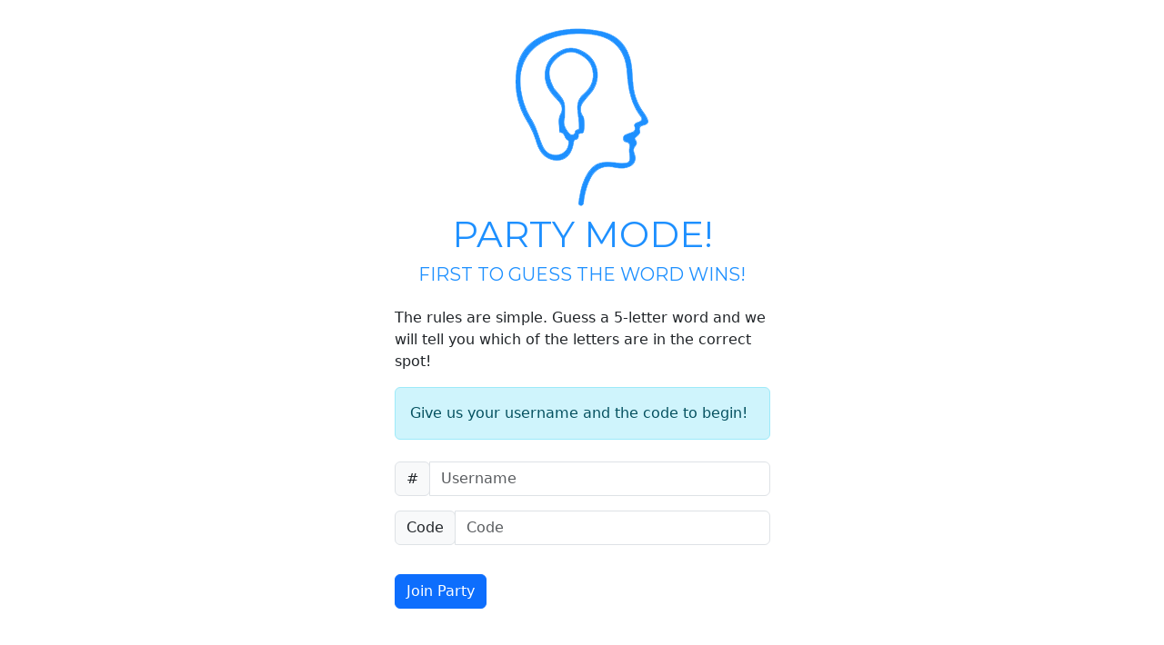

--- FILE ---
content_type: text/html; charset=UTF-8
request_url: https://thatwordgame.com/party/join
body_size: 3108
content:
<!DOCTYPE html>
<html lang="en" data-bs-theme="light">
<head>
    <link rel="manifest" href="/site.webmanifest">
    <meta property="og:title" content="That Word Game - Crack the word | Word Guessing Game">
    <meta property="og:description" content="Sharpen your mind and guess the 5-letter word in That word game - guess the word. A challenging word guessing game for players of all ages.">
    <meta property="og:image" content="https://thatwordgame.com/img/logo.png">
    <meta property="og:url" content="https://thatwordgame.com">
    <title>That Word Game | Word Guessing Game | Party Edition</title>
    <meta name="description" content="Sharpen your mind and guess the 5-letter word in That Word Game - Crack the Code. A challenging word guessing game for players of all ages.">
    <link rel="canonical" href="https://www.thatwordgame.com">
    <meta name="robots" content="index, follow">
    <meta name="keywords" content="That Word Game, CogniCrack, word game, guess the word, cognitive, brain teaser, puzzle, word guessing, letter, mind, challenge">
    <link href="https://cdn.jsdelivr.net/npm/bootstrap@5.3.0/dist/css/bootstrap.min.css" rel="stylesheet">
    <link rel="stylesheet" href="https://cdnjs.cloudflare.com/ajax/libs/font-awesome/5.15.4/css/all.min.css">
    <link href="/css/game.css?v=0.0.01.1f" rel="stylesheet">
    <link href="https://fonts.googleapis.com/css2?family=Montserrat:wght@400;500;600;700&display=swap" rel="stylesheet">
    <meta name="viewport" content="width=device-width, initial-scale=1.0, user-scalable=no">
    <script src="https://code.jquery.com/jquery-3.6.0.min.js" type="cc7b2617fd9035dd53da78c1-text/javascript"></script>
    <style>.hidden_on_load, #play_again {
            display:none;

        }.container, .row {
            min-width: 65%;
        }

        #copied {
            font-style: italic;
        }
        #shareCode {
            min-width:10rem;
        }
    #joinButton {

        margin-right:10px;
    }</style>
</head>
<body class="hidden_on_load">
<div class="container h-100 d-flex justify-content-center align-items-center">
    <div class="row">
        <div class="col-md-6 mx-auto game-header">
            <div class="text-center "><img src="/img/logo.png" alt="CogniCrack Logo" class="img-fluid mt-4">
                <h1>PARTY MODE!</h1> <h5>FIRST TO GUESS THE WORD WINS! </h5></div>
            <p class="mt-4 intro">The rules are simple. Guess a 5-letter word and we will tell you which of the letters are in the correct spot! </p>
            <div id="message" class="alert alert-success d-none"></div>
            <section>
    <div id="instructions" class=" alert alert-info mt-3 mb-4">Give us your username and the code to begin!</div>
    <div class="row mt-3">
        <form id="joinParty" class="mb-4 " method="post"> <input type="hidden" name="_token" value="myk8RnmB8JtZSpntgFG4NyZBwT2WdIYHDZ8tQJoR">            <div class="input-group mb-3">
                <div class="input-group-prepend">
                    <span class="input-group-text" id="basic-addon1">#</span>
                </div>
                <input type="text" class="form-control" name="username" placeholder="Username" aria-label="Username" aria-describedby="basic-addon1" minlength="1" maxlength="25" required>
            </div>
            <div class="input-group mb-3">
                <div class="input-group-prepend">
                    <span class="input-group-text" id="basic-addon1">Code</span>
                </div>
                <input type="text" class="form-control" name="code" placeholder="Code" aria-label="Code" aria-describedby="basic-addon1" minlength="1" maxlength="25" value="" required>
            </div>
 <div class="input-group mb-3">
     <button id="partyJoinButton" type="submit" name="submit" class="btn btn-primary mt-3 mb-4">Join Party</button>

            </div>


            <input type="hidden" name="id" value="1768966155">
        </form>
    </div>
</section>

            <div class="row"></div>
        </div>
    </div>
</div>

<div class="container h-100 d-flex justify-content-center align-items-center">
    <button id="nightModeToggle" class="btn btn-outline-primary">Night Mode</button>
</div>
<div class="container h-100 d-flex justify-content-center align-items-center">
    <footer class="py-3 my-4">
        <div class="social-links">
            <a target="_blank" href="https://www.facebook.com/sharer/sharer.php?u=https://www.thatwordgame.com" class="social-link facebook"><i class="fab fa-facebook"></i></a>
            <a target="_blank" href="https://twitter.com/intent/tweet?url=https://www.thatwordgame.com/&text=Check%20out%20this%20awesome%20word%20game!" class="social-link twitter"><i class="fab fa-twitter"></i></a>
            <a target="_blank" href="https://www.linkedin.com/shareArticle?url=https://www.thatwordgame.com/&title=Check%20out%20this%20awesome%20word%20game!" class="social-link linkedin"><i class="fab fa-linkedin"></i></a>
            <a target="_blank" href="https://t.me/share/url?url=https%3A//www.thatwordgame.com&text=Check%20out%20this%20awesome%20word%20game" class="social-link telegram"><i class="fab fa-telegram"></i></a>
            <!-- Add more social media icons and links as needed -->
        </div>
        <div class="d-flex flex-column">
                        <p class="text-center text-muted">&copy;2026 That Word Game. All rights reserved.
                <a href="/">Normal Mode</a> |      <a href="/privacy">Privacy</a> | <a href="/cdn-cgi/l/email-protection#80e9eef6e5f3f4eff2c0f4e8e1f4f7eff2e4e7e1ede5aee3efed">Investors</a></p></div>
    </footer>
</div>

<script data-cfasync="false" src="/cdn-cgi/scripts/5c5dd728/cloudflare-static/email-decode.min.js"></script><script type="cc7b2617fd9035dd53da78c1-text/javascript">var postToken = 'myk8RnmB8JtZSpntgFG4NyZBwT2WdIYHDZ8tQJoR';</script>
<script src="/js/partygame.js?v=0.0.01.n" type="cc7b2617fd9035dd53da78c1-text/javascript"></script>
<script type="cc7b2617fd9035dd53da78c1-text/javascript">$(".hidden_on_load").show();</script>
<script async src="https://www.googletagmanager.com/gtag/js?id=G-HND8SVNN2J" type="cc7b2617fd9035dd53da78c1-text/javascript"></script>
<script type="cc7b2617fd9035dd53da78c1-text/javascript">window.dataLayer = window.dataLayer || [];

    function gtag() {
        dataLayer.push(arguments);
    }

    gtag('js', new Date());
    gtag('config', 'G-HND8SVNN2J');
</script>
<script type="cc7b2617fd9035dd53da78c1-text/javascript">
    $("#copied").hide();
    $("#shareCode").hide();
    $("#partyIntro").hide();
    $(document).ready(function () {
        $("#generateForm").on("submit", function (event) {
            event.preventDefault();
            var formData = $(this).serialize();
            $.ajax({
                type: "POST",
                url: "party/generate_code",
                data: formData,
                success: function (response) {
                    // $("#shareCode").attr("href", "https://thatwordgame.com/party/join/" + response).html(response).show();
                    $("#shareCode").html(response).show();
                    $("#shareCodeContainer").show();
                    $("#partyButton").hide();
                    $("#instructions").html('The code is ' + response + '. You can now share this with your party and click the button below to go to the waiting area');
                    copyToClipboard(shareCode);
                    $("#copied").show();
                    $("#partyIntro").show();
                },
                error: function (error) {
                    console.error("Error:", error);
                }
            });
        });
    });

    function copyToClipboard(element) {
        $("#codeLink").attr('href','https://thatwordgame.com/party/join/' + $(element).text()).html('Click here to enter the lobby and wait for your mates').addClass('btn btn-success');
        $("#joinButton").hide();
        var $temp = $("<input>");
        $("body").append($temp);
        $temp.val('https://thatwordgame.com/party/join/' + $(element).text()).select();

        document.execCommand("copy");
        $temp.remove();
    }
</script>
<script src="/cdn-cgi/scripts/7d0fa10a/cloudflare-static/rocket-loader.min.js" data-cf-settings="cc7b2617fd9035dd53da78c1-|49" defer></script><script defer src="https://static.cloudflareinsights.com/beacon.min.js/vcd15cbe7772f49c399c6a5babf22c1241717689176015" integrity="sha512-ZpsOmlRQV6y907TI0dKBHq9Md29nnaEIPlkf84rnaERnq6zvWvPUqr2ft8M1aS28oN72PdrCzSjY4U6VaAw1EQ==" data-cf-beacon='{"version":"2024.11.0","token":"63cda22c40b6474bb245abf9b8dc046a","r":1,"server_timing":{"name":{"cfCacheStatus":true,"cfEdge":true,"cfExtPri":true,"cfL4":true,"cfOrigin":true,"cfSpeedBrain":true},"location_startswith":null}}' crossorigin="anonymous"></script>
</body>
</html>


--- FILE ---
content_type: text/css
request_url: https://thatwordgame.com/css/game.css?v=0.0.01.1f
body_size: 464
content:
h1, h2, h3, h4, h5 {
    font-family: 'Montserrat', sans-serif;
    font-weight: 100;
    color: #1e90ff;
}

.letters {
    min-width: 3rem;
    width: 3rem;
    max-width: 3rem;
    text-transform: uppercase;
    margin-left:5px;
    margin-right:5px;
}

.letters:hover {
    text-decoration: none;
    cursor: default;
    background-color: transparent;
    color: inherit;
}

.upper {
    text-transform: uppercase;
}
.social-links {
    display: flex;
    justify-content: center;
}

.social-link {
    display: inline-block;
    width: 40px;
    height: 40px;
    margin: 5px;
    text-align: center;
    line-height: 40px;
    color: #fff;
    border-radius: 50%;
}

/* Example styling for individual social media icons (you can customize the colors) */
.facebook { background-color: #3b5998; }
.twitter { background-color: #1da1f2; }
.linkedin { background-color: #0077b5; }
.instagram { background-color: #e4405f; }
.telegram { background-color: #0077b5; }

/* Add more styles for other social media icons if needed */

/* Hover effect to change the background color when users hover over the icons */
.social-link:hover {
    opacity: 0.8;
}

--- FILE ---
content_type: text/javascript
request_url: https://thatwordgame.com/js/partygame.js?v=0.0.01.n
body_size: 1402
content:
$(document).ready(function () {
    var themeCookie = getCookie('theme');
    var noIntro = getCookie('nointro');
    let beforeUnloadEventRegistered = false;
    if (noIntro) {
        $(".intro").remove();
    }
    if (themeCookie) {
        $('html').attr('data-bs-theme', themeCookie);
        updateButtonText(themeCookie);
    }
    $('#nightModeToggle').click(function () {
        toggleDarkMode();
    });
    $('.letters').click(function () {
        $("#guessInput").focus();
    });
    $("#guessInput").val("");
    $("#guessInput").focus();
    let guessCount = 0;
    let guessHistory = [];
    $('#guessForm').on('submit', function (e) {
        e.preventDefault();
        $(".intro").fadeOut();
        setCookie('nointro', 1, 30);
        if (!beforeUnloadEventRegistered && guessCount > 0) {
            $(window).on('beforeunload', function () {
            });
            beforeUnloadEventRegistered = true;
        }
        let guess = $('#guessInput').val();
        let code = $('#code').val();
        guessCount++;
        $.ajax({
            type: 'POST', url: 'check/' + code, data: {'_token': postToken, 'guess': guess}, success: function (response) {

                if(response.error)
                {
                    alert("Error: No spam allowed");
                    $("#guessInput").val('');
                    return false;
                }

                let gameOver = response.gameOver;
                let numCorrect = response.numCorrect;
                let whereCorrect = response.correct;
                let message = whereCorrect;
                if(gameOver && numCorrect<5)
                {
                    alert("Sorry the game is over. Another player has beaten you to it!");
                    $(".input-group").html('<a href="/party/lobby/' + gameOver + '" class="btn btn-primary">New Game</a>');
                }
                if (numCorrect === 5) {
                    for (let i = 0; i < 5; i++) {
                        let letterSpan = $('#letter' + (i + 1));
                        letterSpan.removeClass('btn-outline-info btn-outline-danger btn-outline-success');
                        if (whereCorrect.includes(i + 1)) {
                            letterSpan.addClass('btn-outline-success');
                        } else {
                            letterSpan.addClass('btn-outline-danger');
                        }
                    }
                    for (let i = 0; i < whereCorrect.length; i++) {
                        let index = whereCorrect[i] - 1;
                        let letterSpan = $('#letter' + (index + 1));
                        letterSpan.text(guess[index]);
                    }
                    $(".input-group").html('<a href="/party/lobby/' + gameOver + '" class="btn btn-primary">New Game</a>');
                    message = "Congratulations! You got the word in " + guessCount + " guesses."; guessCount = 0;
                    $('#message').removeClass('d-none').text(message);
                } else {
                    for (let i = 0; i < 5; i++) {
                        let letterSpan = $('#letter' + (i + 1));
                        letterSpan.removeClass('btn-outline-info btn-outline-danger btn-outline-success');
                        if (whereCorrect.includes(i + 1)) {
                            letterSpan.addClass('btn-outline-success');
                        } else {
                            letterSpan.addClass('btn-outline-danger');
                        }
                    }
                    for (let i = 0; i < whereCorrect.length; i++) {
                        let index = whereCorrect[i] - 1;
                        let letterSpan = $('#letter' + (index + 1));
                        letterSpan.text(guess[index]);
                    }
                }
                guessHistory.push({guessNumber: guessCount, guessWord: guess, numCorrect: numCorrect});
                updateGuessHistory();
            }, error: function () {
                alert('An error occurred. Please try again.');
            }
        });
    });

    function updateGuessHistory() {
        let guessHistoryHtml = '<h3>Guess History:</h3>';
        for (let i = guessHistory.length - 1; i >= 0; i--) {
            guessHistoryHtml += `<span class="upper">#${guessHistory[i].guessNumber}: ${guessHistory[i].guessWord}<BR> </span>`;
        }
        $('#guessHistory').html(guessHistoryHtml);
        $("#guessInput").val("").focus();
    }
});

function toggleDarkMode() {
    var currentTheme = $('html').attr('data-bs-theme');
    var newTheme = currentTheme === 'dark' ? 'light' : 'dark';
    $('html').attr('data-bs-theme', newTheme);
    setCookie('theme', newTheme, 365);
    updateButtonText(newTheme);
}

function updateButtonText(theme) {
    var buttonText = theme === 'dark' ? 'Day Mode' : 'Night Mode';
    $('#nightModeToggle').text(buttonText);
}

function setCookie(name, value, days) {
    var expires = '';
    if (days) {
        var date = new Date();
        date.setTime(date.getTime() + days * 24 * 60 * 60 * 1000);
        expires = '; expires=' + date.toUTCString();
    }
    document.cookie = name + '=' + value + expires + '; path=/';
}

function getCookie(name) {
    var nameEQ = name + '=';
    var ca = document.cookie.split(';');
    for (var i = 0; i < ca.length; i++) {
        var c = ca[i];
        while (c.charAt(0) === ' ') c = c.substring(1, c.length);
        if (c.indexOf(nameEQ) === 0) return c.substring(nameEQ.length, c.length);
    }
    return null;
}